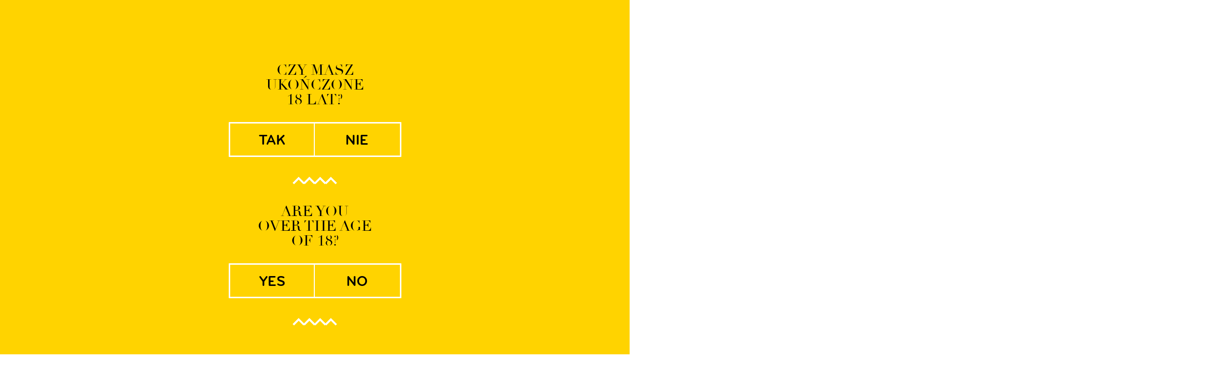

--- FILE ---
content_type: text/html; charset=UTF-8
request_url: https://100mostow.pl/en/2015/01/29/wrclw-builds-bridges/10801891_910311322325870_5389563197541411144_n/
body_size: 14778
content:
<html lang="en-US">
<head>
    <meta charset="UTF-8">
    <meta http-equiv="X-UA-Compatible" content="IE=edge,chrome=1">
    <meta name="viewport" content="width=480">
    <link rel="icon" type="image/png" href="https://100mostow.pl/wp-content/uploads/2025/01/cropped-logo-favicon.png"/>
    <link type="text/plain" rel="author" href="http://100mostow.pl/humans.txt" />
    <title>10801891_910311322325870_5389563197541411144_n - 100 Bridges Brewery</title>
    <link type="text/css" rel="stylesheet" href="https://100mostow.pl/en/wp-content/themes/100mostow/map.css">

    
	  <meta name='robots' content='index, follow, max-image-preview:large, max-snippet:-1, max-video-preview:-1' />

<!-- Google Tag Manager for WordPress by gtm4wp.com -->
<script data-cfasync="false" data-pagespeed-no-defer>
	var gtm4wp_datalayer_name = "dataLayer";
	var dataLayer = dataLayer || [];
</script>
<!-- End Google Tag Manager for WordPress by gtm4wp.com -->
	<!-- This site is optimized with the Yoast SEO plugin v26.8 - https://yoast.com/product/yoast-seo-wordpress/ -->
	<link rel="canonical" href="https://100mostow.pl/en/2015/01/29/wrclw-builds-bridges/10801891_910311322325870_5389563197541411144_n/" />
	<meta property="og:locale" content="en_US" />
	<meta property="og:type" content="article" />
	<meta property="og:title" content="10801891_910311322325870_5389563197541411144_n - 100 Bridges Brewery" />
	<meta property="og:url" content="https://100mostow.pl/en/2015/01/29/wrclw-builds-bridges/10801891_910311322325870_5389563197541411144_n/" />
	<meta property="og:site_name" content="100 Bridges Brewery" />
	<meta property="og:image" content="https://100mostow.pl/en/2015/01/29/wrclw-builds-bridges/10801891_910311322325870_5389563197541411144_n" />
	<meta property="og:image:width" content="960" />
	<meta property="og:image:height" content="638" />
	<meta property="og:image:type" content="image/jpeg" />
	<script type="application/ld+json" class="yoast-schema-graph">{"@context":"https://schema.org","@graph":[{"@type":"WebPage","@id":"https://100mostow.pl/en/2015/01/29/wrclw-builds-bridges/10801891_910311322325870_5389563197541411144_n/","url":"https://100mostow.pl/en/2015/01/29/wrclw-builds-bridges/10801891_910311322325870_5389563197541411144_n/","name":"10801891_910311322325870_5389563197541411144_n - 100 Bridges Brewery","isPartOf":{"@id":"http://100mostow.pl/en/#website"},"primaryImageOfPage":{"@id":"https://100mostow.pl/en/2015/01/29/wrclw-builds-bridges/10801891_910311322325870_5389563197541411144_n/#primaryimage"},"image":{"@id":"https://100mostow.pl/en/2015/01/29/wrclw-builds-bridges/10801891_910311322325870_5389563197541411144_n/#primaryimage"},"thumbnailUrl":"https://100mostow.pl/en/wp-content/uploads/sites/2/2015/02/10801891_910311322325870_5389563197541411144_n.jpg","datePublished":"2015-02-02T10:53:56+00:00","breadcrumb":{"@id":"https://100mostow.pl/en/2015/01/29/wrclw-builds-bridges/10801891_910311322325870_5389563197541411144_n/#breadcrumb"},"inLanguage":"en-US","potentialAction":[{"@type":"ReadAction","target":["https://100mostow.pl/en/2015/01/29/wrclw-builds-bridges/10801891_910311322325870_5389563197541411144_n/"]}]},{"@type":"ImageObject","inLanguage":"en-US","@id":"https://100mostow.pl/en/2015/01/29/wrclw-builds-bridges/10801891_910311322325870_5389563197541411144_n/#primaryimage","url":"https://100mostow.pl/en/wp-content/uploads/sites/2/2015/02/10801891_910311322325870_5389563197541411144_n.jpg","contentUrl":"https://100mostow.pl/en/wp-content/uploads/sites/2/2015/02/10801891_910311322325870_5389563197541411144_n.jpg","width":960,"height":638},{"@type":"BreadcrumbList","@id":"https://100mostow.pl/en/2015/01/29/wrclw-builds-bridges/10801891_910311322325870_5389563197541411144_n/#breadcrumb","itemListElement":[{"@type":"ListItem","position":1,"name":"WRCLW builds bridges","item":"https://100mostow.pl/en/2015/01/29/wrclw-builds-bridges/"},{"@type":"ListItem","position":2,"name":"10801891_910311322325870_5389563197541411144_n"}]},{"@type":"WebSite","@id":"http://100mostow.pl/en/#website","url":"http://100mostow.pl/en/","name":"100 Bridges Brewery","description":"Kolejna witryna sieci „Nowy Browar we Wrocławiu”","potentialAction":[{"@type":"SearchAction","target":{"@type":"EntryPoint","urlTemplate":"http://100mostow.pl/en/?s={search_term_string}"},"query-input":{"@type":"PropertyValueSpecification","valueRequired":true,"valueName":"search_term_string"}}],"inLanguage":"en-US"}]}</script>
	<!-- / Yoast SEO plugin. -->


<script type='application/javascript'  id='pys-version-script'>console.log('PixelYourSite Free version 11.1.5.2');</script>
<link rel='dns-prefetch' href='//www.googletagmanager.com' />
<link rel="alternate" type="application/rss+xml" title="100 Bridges Brewery &raquo; 10801891_910311322325870_5389563197541411144_n Comments Feed" href="https://100mostow.pl/en/2015/01/29/wrclw-builds-bridges/10801891_910311322325870_5389563197541411144_n/feed/" />
<link rel="alternate" title="oEmbed (JSON)" type="application/json+oembed" href="https://100mostow.pl/en/wp-json/oembed/1.0/embed?url=https%3A%2F%2F100mostow.pl%2Fen%2F2015%2F01%2F29%2Fwrclw-builds-bridges%2F10801891_910311322325870_5389563197541411144_n%2F" />
<link rel="alternate" title="oEmbed (XML)" type="text/xml+oembed" href="https://100mostow.pl/en/wp-json/oembed/1.0/embed?url=https%3A%2F%2F100mostow.pl%2Fen%2F2015%2F01%2F29%2Fwrclw-builds-bridges%2F10801891_910311322325870_5389563197541411144_n%2F&#038;format=xml" />
<style id='wp-img-auto-sizes-contain-inline-css' type='text/css'>
img:is([sizes=auto i],[sizes^="auto," i]){contain-intrinsic-size:3000px 1500px}
/*# sourceURL=wp-img-auto-sizes-contain-inline-css */
</style>
<style id='wp-emoji-styles-inline-css' type='text/css'>

	img.wp-smiley, img.emoji {
		display: inline !important;
		border: none !important;
		box-shadow: none !important;
		height: 1em !important;
		width: 1em !important;
		margin: 0 0.07em !important;
		vertical-align: -0.1em !important;
		background: none !important;
		padding: 0 !important;
	}
/*# sourceURL=wp-emoji-styles-inline-css */
</style>
<link rel='stylesheet' id='wp-block-library-css' href='https://100mostow.pl/en/wp-content/plugins/gutenberg/build/block-library/style.css?ver=1.1' type='text/css' media='all' />
<link rel='stylesheet' id='wc-blocks-style-css' href='https://100mostow.pl/en/wp-content/plugins/woocommerce/assets/client/blocks/wc-blocks.css?ver=1.1' type='text/css' media='all' />
<style id='global-styles-inline-css' type='text/css'>
:root{--wp--preset--aspect-ratio--square: 1;--wp--preset--aspect-ratio--4-3: 4/3;--wp--preset--aspect-ratio--3-4: 3/4;--wp--preset--aspect-ratio--3-2: 3/2;--wp--preset--aspect-ratio--2-3: 2/3;--wp--preset--aspect-ratio--16-9: 16/9;--wp--preset--aspect-ratio--9-16: 9/16;--wp--preset--color--black: #000000;--wp--preset--color--cyan-bluish-gray: #abb8c3;--wp--preset--color--white: #ffffff;--wp--preset--color--pale-pink: #f78da7;--wp--preset--color--vivid-red: #cf2e2e;--wp--preset--color--luminous-vivid-orange: #ff6900;--wp--preset--color--luminous-vivid-amber: #fcb900;--wp--preset--color--light-green-cyan: #7bdcb5;--wp--preset--color--vivid-green-cyan: #00d084;--wp--preset--color--pale-cyan-blue: #8ed1fc;--wp--preset--color--vivid-cyan-blue: #0693e3;--wp--preset--color--vivid-purple: #9b51e0;--wp--preset--gradient--vivid-cyan-blue-to-vivid-purple: linear-gradient(135deg,rgba(6,147,227,1) 0%,rgb(155,81,224) 100%);--wp--preset--gradient--light-green-cyan-to-vivid-green-cyan: linear-gradient(135deg,rgb(122,220,180) 0%,rgb(0,208,130) 100%);--wp--preset--gradient--luminous-vivid-amber-to-luminous-vivid-orange: linear-gradient(135deg,rgba(252,185,0,1) 0%,rgba(255,105,0,1) 100%);--wp--preset--gradient--luminous-vivid-orange-to-vivid-red: linear-gradient(135deg,rgba(255,105,0,1) 0%,rgb(207,46,46) 100%);--wp--preset--gradient--very-light-gray-to-cyan-bluish-gray: linear-gradient(135deg,rgb(238,238,238) 0%,rgb(169,184,195) 100%);--wp--preset--gradient--cool-to-warm-spectrum: linear-gradient(135deg,rgb(74,234,220) 0%,rgb(151,120,209) 20%,rgb(207,42,186) 40%,rgb(238,44,130) 60%,rgb(251,105,98) 80%,rgb(254,248,76) 100%);--wp--preset--gradient--blush-light-purple: linear-gradient(135deg,rgb(255,206,236) 0%,rgb(152,150,240) 100%);--wp--preset--gradient--blush-bordeaux: linear-gradient(135deg,rgb(254,205,165) 0%,rgb(254,45,45) 50%,rgb(107,0,62) 100%);--wp--preset--gradient--luminous-dusk: linear-gradient(135deg,rgb(255,203,112) 0%,rgb(199,81,192) 50%,rgb(65,88,208) 100%);--wp--preset--gradient--pale-ocean: linear-gradient(135deg,rgb(255,245,203) 0%,rgb(182,227,212) 50%,rgb(51,167,181) 100%);--wp--preset--gradient--electric-grass: linear-gradient(135deg,rgb(202,248,128) 0%,rgb(113,206,126) 100%);--wp--preset--gradient--midnight: linear-gradient(135deg,rgb(2,3,129) 0%,rgb(40,116,252) 100%);--wp--preset--font-size--small: 13px;--wp--preset--font-size--medium: 20px;--wp--preset--font-size--large: 36px;--wp--preset--font-size--x-large: 42px;--wp--preset--spacing--20: 0.44rem;--wp--preset--spacing--30: 0.67rem;--wp--preset--spacing--40: 1rem;--wp--preset--spacing--50: 1.5rem;--wp--preset--spacing--60: 2.25rem;--wp--preset--spacing--70: 3.38rem;--wp--preset--spacing--80: 5.06rem;--wp--preset--shadow--natural: 6px 6px 9px rgba(0, 0, 0, 0.2);--wp--preset--shadow--deep: 12px 12px 50px rgba(0, 0, 0, 0.4);--wp--preset--shadow--sharp: 6px 6px 0px rgba(0, 0, 0, 0.2);--wp--preset--shadow--outlined: 6px 6px 0px -3px rgba(255, 255, 255, 1), 6px 6px rgba(0, 0, 0, 1);--wp--preset--shadow--crisp: 6px 6px 0px rgba(0, 0, 0, 1);}:where(.is-layout-flex){gap: 0.5em;}:where(.is-layout-grid){gap: 0.5em;}body .is-layout-flex{display: flex;}.is-layout-flex{flex-wrap: wrap;align-items: center;}.is-layout-flex > :is(*, div){margin: 0;}body .is-layout-grid{display: grid;}.is-layout-grid > :is(*, div){margin: 0;}:where(.wp-block-columns.is-layout-flex){gap: 2em;}:where(.wp-block-columns.is-layout-grid){gap: 2em;}:where(.wp-block-post-template.is-layout-flex){gap: 1.25em;}:where(.wp-block-post-template.is-layout-grid){gap: 1.25em;}.has-black-color{color: var(--wp--preset--color--black) !important;}.has-cyan-bluish-gray-color{color: var(--wp--preset--color--cyan-bluish-gray) !important;}.has-white-color{color: var(--wp--preset--color--white) !important;}.has-pale-pink-color{color: var(--wp--preset--color--pale-pink) !important;}.has-vivid-red-color{color: var(--wp--preset--color--vivid-red) !important;}.has-luminous-vivid-orange-color{color: var(--wp--preset--color--luminous-vivid-orange) !important;}.has-luminous-vivid-amber-color{color: var(--wp--preset--color--luminous-vivid-amber) !important;}.has-light-green-cyan-color{color: var(--wp--preset--color--light-green-cyan) !important;}.has-vivid-green-cyan-color{color: var(--wp--preset--color--vivid-green-cyan) !important;}.has-pale-cyan-blue-color{color: var(--wp--preset--color--pale-cyan-blue) !important;}.has-vivid-cyan-blue-color{color: var(--wp--preset--color--vivid-cyan-blue) !important;}.has-vivid-purple-color{color: var(--wp--preset--color--vivid-purple) !important;}.has-black-background-color{background-color: var(--wp--preset--color--black) !important;}.has-cyan-bluish-gray-background-color{background-color: var(--wp--preset--color--cyan-bluish-gray) !important;}.has-white-background-color{background-color: var(--wp--preset--color--white) !important;}.has-pale-pink-background-color{background-color: var(--wp--preset--color--pale-pink) !important;}.has-vivid-red-background-color{background-color: var(--wp--preset--color--vivid-red) !important;}.has-luminous-vivid-orange-background-color{background-color: var(--wp--preset--color--luminous-vivid-orange) !important;}.has-luminous-vivid-amber-background-color{background-color: var(--wp--preset--color--luminous-vivid-amber) !important;}.has-light-green-cyan-background-color{background-color: var(--wp--preset--color--light-green-cyan) !important;}.has-vivid-green-cyan-background-color{background-color: var(--wp--preset--color--vivid-green-cyan) !important;}.has-pale-cyan-blue-background-color{background-color: var(--wp--preset--color--pale-cyan-blue) !important;}.has-vivid-cyan-blue-background-color{background-color: var(--wp--preset--color--vivid-cyan-blue) !important;}.has-vivid-purple-background-color{background-color: var(--wp--preset--color--vivid-purple) !important;}.has-black-border-color{border-color: var(--wp--preset--color--black) !important;}.has-cyan-bluish-gray-border-color{border-color: var(--wp--preset--color--cyan-bluish-gray) !important;}.has-white-border-color{border-color: var(--wp--preset--color--white) !important;}.has-pale-pink-border-color{border-color: var(--wp--preset--color--pale-pink) !important;}.has-vivid-red-border-color{border-color: var(--wp--preset--color--vivid-red) !important;}.has-luminous-vivid-orange-border-color{border-color: var(--wp--preset--color--luminous-vivid-orange) !important;}.has-luminous-vivid-amber-border-color{border-color: var(--wp--preset--color--luminous-vivid-amber) !important;}.has-light-green-cyan-border-color{border-color: var(--wp--preset--color--light-green-cyan) !important;}.has-vivid-green-cyan-border-color{border-color: var(--wp--preset--color--vivid-green-cyan) !important;}.has-pale-cyan-blue-border-color{border-color: var(--wp--preset--color--pale-cyan-blue) !important;}.has-vivid-cyan-blue-border-color{border-color: var(--wp--preset--color--vivid-cyan-blue) !important;}.has-vivid-purple-border-color{border-color: var(--wp--preset--color--vivid-purple) !important;}.has-vivid-cyan-blue-to-vivid-purple-gradient-background{background: var(--wp--preset--gradient--vivid-cyan-blue-to-vivid-purple) !important;}.has-light-green-cyan-to-vivid-green-cyan-gradient-background{background: var(--wp--preset--gradient--light-green-cyan-to-vivid-green-cyan) !important;}.has-luminous-vivid-amber-to-luminous-vivid-orange-gradient-background{background: var(--wp--preset--gradient--luminous-vivid-amber-to-luminous-vivid-orange) !important;}.has-luminous-vivid-orange-to-vivid-red-gradient-background{background: var(--wp--preset--gradient--luminous-vivid-orange-to-vivid-red) !important;}.has-very-light-gray-to-cyan-bluish-gray-gradient-background{background: var(--wp--preset--gradient--very-light-gray-to-cyan-bluish-gray) !important;}.has-cool-to-warm-spectrum-gradient-background{background: var(--wp--preset--gradient--cool-to-warm-spectrum) !important;}.has-blush-light-purple-gradient-background{background: var(--wp--preset--gradient--blush-light-purple) !important;}.has-blush-bordeaux-gradient-background{background: var(--wp--preset--gradient--blush-bordeaux) !important;}.has-luminous-dusk-gradient-background{background: var(--wp--preset--gradient--luminous-dusk) !important;}.has-pale-ocean-gradient-background{background: var(--wp--preset--gradient--pale-ocean) !important;}.has-electric-grass-gradient-background{background: var(--wp--preset--gradient--electric-grass) !important;}.has-midnight-gradient-background{background: var(--wp--preset--gradient--midnight) !important;}.has-small-font-size{font-size: var(--wp--preset--font-size--small) !important;}.has-medium-font-size{font-size: var(--wp--preset--font-size--medium) !important;}.has-large-font-size{font-size: var(--wp--preset--font-size--large) !important;}.has-x-large-font-size{font-size: var(--wp--preset--font-size--x-large) !important;}
/*# sourceURL=global-styles-inline-css */
</style>

<style id='classic-theme-styles-inline-css' type='text/css'>
/*! This file is auto-generated */
.wp-block-button__link{color:#fff;background-color:#32373c;border-radius:9999px;box-shadow:none;text-decoration:none;padding:calc(.667em + 2px) calc(1.333em + 2px);font-size:1.125em}.wp-block-file__button{background:#32373c;color:#fff;text-decoration:none}
/*# sourceURL=/wp-includes/css/classic-themes.min.css */
</style>
<link rel='stylesheet' id='contact-form-7-css' href='https://100mostow.pl/en/wp-content/plugins/contact-form-7/includes/css/styles.css?ver=1.1' type='text/css' media='all' />
<style id='woocommerce-inline-inline-css' type='text/css'>
.woocommerce form .form-row .required { visibility: visible; }
/*# sourceURL=woocommerce-inline-inline-css */
</style>
<link rel='stylesheet' id='tribe-events-v2-single-skeleton-css' href='https://100mostow.pl/en/wp-content/plugins/the-events-calendar/build/css/tribe-events-single-skeleton.css?ver=1.1' type='text/css' media='all' />
<link rel='stylesheet' id='tribe-events-v2-single-skeleton-full-css' href='https://100mostow.pl/en/wp-content/plugins/the-events-calendar/build/css/tribe-events-single-full.css?ver=1.1' type='text/css' media='all' />
<link rel='stylesheet' id='tec-events-elementor-widgets-base-styles-css' href='https://100mostow.pl/en/wp-content/plugins/the-events-calendar/build/css/integrations/plugins/elementor/widgets/widget-base.css?ver=1.1' type='text/css' media='all' />
<link rel='stylesheet' id='wp-lightbox-2.min.css-css' href='https://100mostow.pl/en/wp-content/plugins/wp-lightbox-2/styles/lightbox.min.css?ver=1.1' type='text/css' media='all' />
<link rel='stylesheet' id='style-css' href='https://100mostow.pl/en/wp-content/themes/100mostow/style.css?ver=1.1' type='text/css' media='all' />
<link rel='stylesheet' id='woocommerce-css' href='https://100mostow.pl/en/wp-content/themes/100mostow/woocommerce/woocommerce.css?ver=1.1' type='text/css' media='all' />
<link rel='stylesheet' id='style-sass-css' href='https://100mostow.pl/en/wp-content/themes/100mostow/sass/style.css?ver=1.1' type='text/css' media='all' />
<script type="text/javascript" src="https://100mostow.pl/en/wp-content/plugins/gutenberg/build/hooks/index.min.js?ver=84e753e2b66eb7028d38" id="wp-hooks-js"></script>
<script type="text/javascript" src="https://100mostow.pl/en/wp-content/plugins/gutenberg/build/i18n/index.min.js?ver=bd5a2533e717a1043151" id="wp-i18n-js"></script>
<script type="text/javascript" id="wp-i18n-js-after">
/* <![CDATA[ */
wp.i18n.setLocaleData( { 'text direction\u0004ltr': [ 'ltr' ] } );
//# sourceURL=wp-i18n-js-after
/* ]]> */
</script>
<script type="text/javascript" src="https://100mostow.pl/en/wp-includes/js/jquery/jquery.min.js?ver=3.7.1" id="jquery-core-js"></script>
<script type="text/javascript" src="https://100mostow.pl/en/wp-includes/js/jquery/jquery-migrate.min.js?ver=3.4.1" id="jquery-migrate-js"></script>
<script type="text/javascript" src="https://100mostow.pl/en/wp-content/plugins/woocommerce/assets/js/jquery-blockui/jquery.blockUI.min.js?ver=2.7.0-wc.10.4.3" id="wc-jquery-blockui-js" defer="defer" data-wp-strategy="defer"></script>
<script type="text/javascript" id="wc-add-to-cart-js-extra">
/* <![CDATA[ */
var wc_add_to_cart_params = {"ajax_url":"/en/wp-admin/admin-ajax.php","wc_ajax_url":"/en/?wc-ajax=%%endpoint%%","i18n_view_cart":"View cart","cart_url":"https://100mostow.pl/en","is_cart":"","cart_redirect_after_add":"no"};
//# sourceURL=wc-add-to-cart-js-extra
/* ]]> */
</script>
<script type="text/javascript" src="https://100mostow.pl/en/wp-content/plugins/woocommerce/assets/js/frontend/add-to-cart.min.js?ver=10.4.3" id="wc-add-to-cart-js" defer="defer" data-wp-strategy="defer"></script>
<script type="text/javascript" src="https://100mostow.pl/en/wp-content/plugins/woocommerce/assets/js/js-cookie/js.cookie.min.js?ver=2.1.4-wc.10.4.3" id="wc-js-cookie-js" defer="defer" data-wp-strategy="defer"></script>
<script type="text/javascript" id="woocommerce-js-extra">
/* <![CDATA[ */
var woocommerce_params = {"ajax_url":"/en/wp-admin/admin-ajax.php","wc_ajax_url":"/en/?wc-ajax=%%endpoint%%","i18n_password_show":"Show password","i18n_password_hide":"Hide password"};
//# sourceURL=woocommerce-js-extra
/* ]]> */
</script>
<script type="text/javascript" src="https://100mostow.pl/en/wp-content/plugins/woocommerce/assets/js/frontend/woocommerce.min.js?ver=10.4.3" id="woocommerce-js" defer="defer" data-wp-strategy="defer"></script>
<script type="text/javascript" src="https://100mostow.pl/en/wp-content/themes/100mostow/js/main.js?ver=6.9" id="main-js"></script>
<script type="text/javascript" src="https://100mostow.pl/en/wp-content/plugins/pixelyoursite/dist/scripts/jquery.bind-first-0.2.3.min.js?ver=0.2.3" id="jquery-bind-first-js"></script>
<script type="text/javascript" src="https://100mostow.pl/en/wp-content/plugins/pixelyoursite/dist/scripts/js.cookie-2.1.3.min.js?ver=2.1.3" id="js-cookie-pys-js"></script>
<script type="text/javascript" src="https://100mostow.pl/en/wp-content/plugins/pixelyoursite/dist/scripts/tld.min.js?ver=2.3.1" id="js-tld-js"></script>
<script type="text/javascript" id="pys-js-extra">
/* <![CDATA[ */
var pysOptions = {"staticEvents":[],"dynamicEvents":[],"triggerEvents":[],"triggerEventTypes":[],"debug":"","siteUrl":"https://100mostow.pl/en","ajaxUrl":"https://100mostow.pl/en/wp-admin/admin-ajax.php","ajax_event":"28cd149345","enable_remove_download_url_param":"1","cookie_duration":"7","last_visit_duration":"60","enable_success_send_form":"","ajaxForServerEvent":"1","ajaxForServerStaticEvent":"1","useSendBeacon":"1","send_external_id":"1","external_id_expire":"180","track_cookie_for_subdomains":"1","google_consent_mode":"1","gdpr":{"ajax_enabled":false,"all_disabled_by_api":false,"facebook_disabled_by_api":false,"analytics_disabled_by_api":false,"google_ads_disabled_by_api":false,"pinterest_disabled_by_api":false,"bing_disabled_by_api":false,"reddit_disabled_by_api":false,"externalID_disabled_by_api":false,"facebook_prior_consent_enabled":true,"analytics_prior_consent_enabled":true,"google_ads_prior_consent_enabled":null,"pinterest_prior_consent_enabled":true,"bing_prior_consent_enabled":true,"cookiebot_integration_enabled":false,"cookiebot_facebook_consent_category":"marketing","cookiebot_analytics_consent_category":"statistics","cookiebot_tiktok_consent_category":"marketing","cookiebot_google_ads_consent_category":"marketing","cookiebot_pinterest_consent_category":"marketing","cookiebot_bing_consent_category":"marketing","consent_magic_integration_enabled":false,"real_cookie_banner_integration_enabled":false,"cookie_notice_integration_enabled":false,"cookie_law_info_integration_enabled":false,"analytics_storage":{"enabled":true,"value":"granted","filter":false},"ad_storage":{"enabled":true,"value":"granted","filter":false},"ad_user_data":{"enabled":true,"value":"granted","filter":false},"ad_personalization":{"enabled":true,"value":"granted","filter":false}},"cookie":{"disabled_all_cookie":false,"disabled_start_session_cookie":false,"disabled_advanced_form_data_cookie":false,"disabled_landing_page_cookie":false,"disabled_first_visit_cookie":false,"disabled_trafficsource_cookie":false,"disabled_utmTerms_cookie":false,"disabled_utmId_cookie":false},"tracking_analytics":{"TrafficSource":"direct","TrafficLanding":"undefined","TrafficUtms":[],"TrafficUtmsId":[]},"GATags":{"ga_datalayer_type":"default","ga_datalayer_name":"dataLayerPYS"},"woo":{"enabled":true,"enabled_save_data_to_orders":true,"addToCartOnButtonEnabled":true,"addToCartOnButtonValueEnabled":true,"addToCartOnButtonValueOption":"price","singleProductId":null,"removeFromCartSelector":"form.woocommerce-cart-form .remove","addToCartCatchMethod":"add_cart_hook","is_order_received_page":false,"containOrderId":false},"edd":{"enabled":false},"cache_bypass":"1769909173"};
//# sourceURL=pys-js-extra
/* ]]> */
</script>
<script type="text/javascript" src="https://100mostow.pl/en/wp-content/plugins/pixelyoursite/dist/scripts/public.js?ver=11.1.5.2" id="pys-js"></script>
<link rel="https://api.w.org/" href="https://100mostow.pl/en/wp-json/" /><link rel="alternate" title="JSON" type="application/json" href="https://100mostow.pl/en/wp-json/wp/v2/media/915" /><link rel="EditURI" type="application/rsd+xml" title="RSD" href="https://100mostow.pl/en/xmlrpc.php?rsd" />
<meta name="generator" content="WordPress 6.9" />
<meta name="generator" content="WooCommerce 10.4.3" />
<link rel='shortlink' href='https://100mostow.pl/en/?p=915' />
<meta name="generator" content="Site Kit by Google 1.144.0" /><link rel="alternate" href="https://100mostow.pl/en/2015/01/29/wrclw-builds-bridges/10801891_910311322325870_5389563197541411144_n/" hreflang="x-default" />
<meta name="tec-api-version" content="v1"><meta name="tec-api-origin" content="https://100mostow.pl/en"><link rel="alternate" href="https://100mostow.pl/en/wp-json/tribe/events/v1/" />
<!-- Google Tag Manager for WordPress by gtm4wp.com -->
<!-- GTM Container placement set to footer -->
<script data-cfasync="false" data-pagespeed-no-defer type="text/javascript">
</script>
<!-- End Google Tag Manager for WordPress by gtm4wp.com -->	<script type="text/javascript" >
		function wpmautic_send(){
			if ('undefined' === typeof mt) {
				if (console !== undefined) {
					console.warn('WPMautic: mt not defined. Did you load mtc.js ?');
				}
				return false;
			}
			// Add the mt('send', 'pageview') script with optional tracking attributes.
			mt('send', 'pageview');
		}

		</script>
		<noscript><style>.woocommerce-product-gallery{ opacity: 1 !important; }</style></noscript>
	<meta name="generator" content="Elementor 3.28.3; features: e_font_icon_svg, additional_custom_breakpoints, e_local_google_fonts, e_element_cache; settings: css_print_method-external, google_font-enabled, font_display-auto">
<!-- All in one Favicon 4.8 -->			<style>
				.e-con.e-parent:nth-of-type(n+4):not(.e-lazyloaded):not(.e-no-lazyload),
				.e-con.e-parent:nth-of-type(n+4):not(.e-lazyloaded):not(.e-no-lazyload) * {
					background-image: none !important;
				}
				@media screen and (max-height: 1024px) {
					.e-con.e-parent:nth-of-type(n+3):not(.e-lazyloaded):not(.e-no-lazyload),
					.e-con.e-parent:nth-of-type(n+3):not(.e-lazyloaded):not(.e-no-lazyload) * {
						background-image: none !important;
					}
				}
				@media screen and (max-height: 640px) {
					.e-con.e-parent:nth-of-type(n+2):not(.e-lazyloaded):not(.e-no-lazyload),
					.e-con.e-parent:nth-of-type(n+2):not(.e-lazyloaded):not(.e-no-lazyload) * {
						background-image: none !important;
					}
				}
			</style>
			<script type='application/javascript' id='pys-config-warning-script'>console.warn('PixelYourSite: no pixel configured.');</script>
    <script>
      var script = '<script type="text/javascript" src="https://100mostow.pl/en/wp-content/themes/100mostow/js/src/markerclusterer';
      if (document.location.search.indexOf('compiled') !== -1) {
        script += '_compiled';
      }
      script += '.js"><' + '/script>';
      document.write(script);
    </script>
    <script type="text/javascript">
        jQuery(document).ready(function($) {
            $('nav.main .menu-item-has-children > a').on('click', function(e) {
				var href = $(e.currentTarget).attr('href');
				if ( !href || href != '#' ) {
					return;
				}
				
                e.preventDefault();
                var oh = 0;
                var nh = 0;

                var $t = $('.sub-menu.expanded');

                //already expanded element was clicked - hide it, bye
                if ($(this).hasClass('selected')) {
                    $('nav.main .menu-item-has-children a').removeClass('selected');
                    $t.removeClass('expanded');
                    $t.hide();
                    slideUp($t.height());
                    return;
                }

                //if there was already clicked element - get height and hide it
                if ($t.length) {
                    oh = $t.height();
                    $('nav.main .menu-item-has-children a').removeClass('selected');
                    $t.removeClass('expanded');
                    $t.hide();
                }


                //show new element
                $(this).addClass('selected');
                var $s = $(this).parent().find('.sub-menu');
                $s.show();
                $s.addClass('expanded');
                nh = $s.height();

                //check if and how we need to change height
                if (oh > nh) {
                    slideUp((oh-nh));
                } else {
                    slideDown(nh-oh);
                }
            });

            $('#mobile-menu').on('click', function(e) {
                e.preventDefault();

                if ($(this).hasClass('expanded')) {
                    slideUp($('nav.main > ul').height());
                    $('nav.main > ul').hide();
                    $(this).removeClass('expanded');
                } else {
                    $('nav.main > ul').show();
                    slideDown($('nav.main > ul').height());
                    $(this).addClass('expanded');
                }
            });

            //$('nav.main .menu-item-has-children.current-menu-ancestor > a').click();

            function slideDown(height) {
                height = '+='+(height+15)+'px';
                $('.bg, aside.symbols').animate({
                    top: height
                }, { duration: 200, queue: true });
                $('header.main').animate({
                    height: height
                }, { duration: 200, queue: true });
            }

            function slideUp(height) {
                height = '-='+(height+15)+'px';
                $('.bg, aside.symbols').animate({
                    top: height
                }, { duration: 200, queue: true });
                $('header.main').animate({
                    height: height
                }, { duration: 200, queue: true });
            }
        });
    </script>
    <script>
      (function(i,s,o,g,r,a,m){i['GoogleAnalyticsObject']=r;i[r]=i[r]||function(){
      (i[r].q=i[r].q||[]).push(arguments)},i[r].l=1*new Date();a=s.createElement(o),
      m=s.getElementsByTagName(o)[0];a.async=1;a.src=g;m.parentNode.insertBefore(a,m)
      })(window,document,'script','//www.google-analytics.com/analytics.js','ga');

      ga('create', 'UA-50713905-1', '100mostow.pl');
      ga('send', 'pageview');

    </script>


<script
    src="https://code.jquery.com/jquery-3.4.1.min.js"
    integrity="sha256-CSXorXvZcTkaix6Yvo6HppcZGetbYMGWSFlBw8HfCJo="
    crossorigin="anonymous"></script>
<script type="text/javascript" src="https://evenea.pl/js/iframe/new/iframeResizer2.js"></script>

<style>
	 .product-categories .cat-item-9 {display:none !important;}
</style>

</head>
<body class="attachment wp-singular attachment-template-default single single-attachment postid-915 attachmentid-915 attachment-jpeg wp-theme-100mostow theme-100mostow woocommerce-no-js tribe-no-js elementor-default elementor-kit-7160">
    <div class="bg"></div>

    <div class="wrapper">
        <header class="main">
            <section id="small-cart">
                
<style>
    @media (min-width:981px) {
        .wrapper header.main {height:130px;}
        .wrapper header #small-cart {height:50px;}
        div.bg {top:140px;}
    }
</style>

<a href="" style="vertical-align: middle; margin-right:20px;">
    <img width="96" src="https://100mostow.pl/en/wp-content/themes/100mostow/images/flags/flag-of-europe-outline-en.jpg" alt="Co-financed by the European Union" />
</a> 

  	<a class="user-login" href="https://100mostow.pl/en/2015/01/29/wrclw-builds-bridges/10801891_910311322325870_5389563197541411144_n/" title="Logowanie | Rejestracja">Logowanie | Rejestracja</a>
 
            </section>
           <h1 class="logo"><a href="https://100mostow.pl/en"><img src="https://100mostow.pl/en/wp-content/themes/100mostow/images/logo-original-size.png" alt=""></a></h1>
            <nav class="main">
                <a href="#" class="slim-menu" id="mobile-menu"><img src="https://100mostow.pl/en/wp-content/themes/100mostow/images/mobile-menu.png" alt=""></a>
<ul id="menu-main-menu" class=""><li id="menu-item-339" class="menu-item menu-item-type-custom menu-item-object-custom menu-item-has-children menu-item-339"><a href="#">About us</a>
<ul class="sub-menu">
	<li id="menu-item-446" class="menu-item menu-item-type-post_type menu-item-object-page menu-item-446"><a href="https://100mostow.pl/en/manifest/">Manifesto</a></li>
	<li id="menu-item-442" class="menu-item menu-item-type-post_type menu-item-object-page menu-item-442"><a href="https://100mostow.pl/en/historia/">History</a></li>
	<li id="menu-item-1428" class="menu-item menu-item-type-post_type menu-item-object-page menu-item-1428"><a href="https://100mostow.pl/en/tradition-2/">Tradition</a></li>
	<li id="menu-item-1429" class="menu-item menu-item-type-post_type menu-item-object-page menu-item-1429"><a href="https://100mostow.pl/en/revolution/">Revolution</a></li>
	<li id="menu-item-444" class="menu-item menu-item-type-post_type menu-item-object-page menu-item-444"><a href="https://100mostow.pl/en/wroclaw/">Wrocław</a></li>
	<li id="menu-item-441" class="menu-item menu-item-type-post_type menu-item-object-page menu-item-441"><a href="https://100mostow.pl/en/media/">For media</a></li>
</ul>
</li>
<li id="menu-item-341" class="menu-item menu-item-type-custom menu-item-object-custom menu-item-has-children menu-item-341"><a href="#">Brewery</a>
<ul class="sub-menu">
	<li id="menu-item-445" class="menu-item menu-item-type-post_type menu-item-object-page menu-item-445"><a href="https://100mostow.pl/en/facts-about-the-brewery/">Facts about Brewery</a></li>
	<li id="menu-item-342" class="menu-item menu-item-type-post_type menu-item-object-page menu-item-342"><a href="https://100mostow.pl/en/craft-beer/">Craft beer</a></li>
	<li id="menu-item-1128" class="menu-item menu-item-type-post_type menu-item-object-page menu-item-1128"><a href="https://100mostow.pl/en/?page_id=1111">Find our beer</a></li>
	<li id="menu-item-4935" class="menu-item menu-item-type-post_type menu-item-object-page menu-item-4935"><a href="https://100mostow.pl/en/can/">CAN 2.0</a></li>
	<li id="menu-item-2044" class="menu-item menu-item-type-post_type menu-item-object-page menu-item-2044"><a href="https://100mostow.pl/en/the-wrclw-brand/">WRCLW brand</a></li>
	<li id="menu-item-5024" class="menu-item menu-item-type-post_type menu-item-object-page menu-item-5024"><a href="https://100mostow.pl/en/the-salamander-brand/">SALAMANDER brand</a></li>
	<li id="menu-item-2204" class="menu-item menu-item-type-post_type menu-item-object-page menu-item-2204"><a href="https://100mostow.pl/en/archive-events/">Archive events</a></li>
</ul>
</li>
<li id="menu-item-340" class="menu-item menu-item-type-custom menu-item-object-custom menu-item-has-children menu-item-340"><a href="#">Beer</a>
<ul class="sub-menu">
	<li id="menu-item-3386" class="menu-item menu-item-type-post_type menu-item-object-page menu-item-3386"><a href="https://100mostow.pl/en/wrclw/">WRCLW</a></li>
	<li id="menu-item-867" class="menu-item menu-item-type-post_type menu-item-object-page menu-item-867"><a href="https://100mostow.pl/en/salamander/">SALAMANDER</a></li>
	<li id="menu-item-6049" class="menu-item menu-item-type-post_type menu-item-object-page menu-item-6049"><a href="https://100mostow.pl/en/seasonal-beers/">SEASONAL BEERS</a></li>
	<li id="menu-item-1037" class="menu-item menu-item-type-post_type menu-item-object-page menu-item-1037"><a href="https://100mostow.pl/en/art/">ART</a></li>
	<li id="menu-item-6251" class="menu-item menu-item-type-post_type menu-item-object-page menu-item-6251"><a href="https://100mostow.pl/en/specials/">SPECIALS</a></li>
	<li id="menu-item-4401" class="menu-item menu-item-type-post_type menu-item-object-page menu-item-4401"><a href="https://100mostow.pl/en/wild/">WILD</a></li>
	<li id="menu-item-6143" class="menu-item menu-item-type-post_type menu-item-object-page menu-item-6143"><a href="https://100mostow.pl/en/6-pack/">6-PACK</a></li>
	<li id="menu-item-1751" class="menu-item menu-item-type-post_type menu-item-object-page menu-item-1751"><a href="https://100mostow.pl/en/barrel-aged-series/">Barrel Aged Series</a></li>
	<li id="menu-item-3051" class="menu-item menu-item-type-post_type menu-item-object-page menu-item-3051"><a href="https://100mostow.pl/en/nitro-series/">Nitro series</a></li>
	<li id="menu-item-2067" class="menu-item menu-item-type-post_type menu-item-object-page menu-item-2067"><a href="https://100mostow.pl/en/craft-bridges/">Craft Bridges</a></li>
</ul>
</li>
<li id="menu-item-865" class="menu-item menu-item-type-post_type menu-item-object-page menu-item-has-children menu-item-865"><a href="https://100mostow.pl/en/pub/">Pub/ Taproom</a>
<ul class="sub-menu">
	<li id="menu-item-1113" class="menu-item menu-item-type-post_type menu-item-object-page menu-item-1113"><a href="https://100mostow.pl/en/pub/">Our Pub</a></li>
	<li id="menu-item-1490" class="menu-item menu-item-type-post_type menu-item-object-page menu-item-1490"><a href="https://100mostow.pl/en/menu/">Menu</a></li>
	<li id="menu-item-447" class="menu-item menu-item-type-post_type menu-item-object-page menu-item-447"><a href="https://100mostow.pl/en/recipes-of-browar-stu-mostow/">Recipes of Browar Stu Mostów</a></li>
</ul>
</li>
<li id="menu-item-440" class="menu-item menu-item-type-post_type menu-item-object-page menu-item-440"><a href="https://100mostow.pl/en/praca/">Career</a></li>
<li id="menu-item-439" class="menu-item menu-item-type-post_type menu-item-object-page current_page_parent menu-item-439"><a href="https://100mostow.pl/en/aktualnosci/">News</a></li>
<li id="menu-item-438" class="menu-item menu-item-type-post_type menu-item-object-page menu-item-has-children menu-item-438"><a href="https://100mostow.pl/en/kontakt/">Contact</a>
<ul class="sub-menu">
	<li id="menu-item-1116" class="menu-item menu-item-type-post_type menu-item-object-page menu-item-1116"><a href="https://100mostow.pl/en/contact-information/">Contact information</a></li>
	<li id="menu-item-1125" class="menu-item menu-item-type-post_type menu-item-object-page menu-item-1125"><a href="https://100mostow.pl/en/reservations/">Reservations</a></li>
</ul>
</li>
</ul>            </nav>
            <nav class="lang">
                <ul>
<li><a href="https://100mostow.pl/en/2015/01/29/wrclw-builds-bridges/10801891_910311322325870_5389563197541411144_n/" title="EN" class="current">EN</a></li><li><a href="https://100mostow.pl/" title="PL">PL</a></li>                </ul>
            </nav>

        </header>
    <!-- start popup -->
    <div id="CoverPop-cover" class="splash">
        <div class="CoverPop-content splash-center">
            <div class="modalcontent">
               <p style="text-align:center;">CZY MASZ<br /> UKOŃCZONE<br /> 18 LAT?</p>
               <div class="buttons-box" style="text-align:center;"><a href="#confirm" class="CoverPop-close-go"> tak </a> <a href="http://www.google.pl/" target="_blank" class="no"> nie</a></div>
                <div class="pattern"></div>
                <p style="text-align:center;">ARE YOU<br />
                OVER THE AGE<br />
                OF 18?</p>
                <div class="buttons-box" style="text-align:center;"><a href="http://www.100mostow.pl/en" class="CoverPop-close-go">yes</a> <a href="http://www.google.pl/" target="_blank" class="no">no</a></div>
                <div class="pattern"></div>
            </div>  
        </div>
    </div>
    <!-- end popup -->        <section class="top">
            <h1>10801891_910311322325870_5389563197541411144_n</h1>
        </section>


        <section class="main">
            <nav class="subnav">
                                <a class="back" href="javascript:history.back();">Back</a>
            </nav>
            <div class="excerpt">
                <p class="date">02/02</p>
                            </div>
            <div class="icon"></div>
            <div class="clearfix"></div>
            <div class="content">
<p class="attachment"><a href='https://100mostow.pl/en/wp-content/uploads/sites/2/2015/02/10801891_910311322325870_5389563197541411144_n.jpg' rel="lightbox[915]"><img fetchpriority="high" decoding="async" width="338" height="225" src="https://100mostow.pl/en/wp-content/uploads/sites/2/2015/02/10801891_910311322325870_5389563197541411144_n-338x225.jpg" class="attachment-medium size-medium" alt="" srcset="https://100mostow.pl/en/wp-content/uploads/sites/2/2015/02/10801891_910311322325870_5389563197541411144_n-338x225.jpg 338w, https://100mostow.pl/en/wp-content/uploads/sites/2/2015/02/10801891_910311322325870_5389563197541411144_n-451x300.jpg 451w, https://100mostow.pl/en/wp-content/uploads/sites/2/2015/02/10801891_910311322325870_5389563197541411144_n.jpg 960w" sizes="(max-width: 338px) 100vw, 338px" /></a></p>
            </div>
        </section>

    </div>
    <aside class="symbols footer"></aside>
    <footer>
        <div class="wrapper">
            <address>
                <strong>Contact</strong>
                			<div class="textwidget"><p>BROWAR STU MOSTÓW<br />
ul. Jana Długosza 2<br />
51-162 Wrocław</p>
</div>
		            </address>
            <aside class="newsletter">
                
            <h3>NEWSLETTER</h3>
<div id="mauticform_wrapper_zapispopuprodo" class="mauticform_wrapper">
    <form autocomplete="false" role="form" method="post" action="https://brom.shad0w.pl/form/submit?formId=5" id="mauticform_zapispopuprodo" data-mautic-form="zapispopuprodo">
        <div class="mauticform-error" id="mauticform_zapispopuprodo_error"></div>
        <div class="mauticform-message" id="mauticform_zapispopuprodo_message"></div>
        <div class="mauticform-innerform">

            
          <div class="mauticform-page-wrapper mauticform-page-1" data-mautic-form-page="1">

            <div id="mauticform_zapispopuprodo_email"  data-validate="email" data-validation-type="email" class="mauticform-row mauticform-email mauticform-field-1 mauticform-required">
                <input id="mauticform_input_zapispopuprodo_email" name="mauticform[email]" value="" placeholder="E-MAIL" class="mauticform-input" type="email" />
                <span class="mauticform-errormsg" style="display: none;">Podaj prawidłowy email</span>
            </div>

            <div id="mauticform_zapispopuprodo_zgoda"  data-validate="zgoda" data-validation-type="checkboxgrp" class="mauticform-row mauticform-checkboxgrp mauticform-field-2 mauticform-required">
                <label  class="mauticform-label" for="[base64]"></label>
                <div class="mauticform-checkboxgrp-row">
                    <label id="[base64]" for="[base64]"  class="mauticform-checkboxgrp-label">
                        <input  class="mauticform-checkboxgrp-checkbox" name="mauticform[zgoda][]" id="[base64]" type="checkbox" value="Zaznacz powyższe pole, a będziemy mogli przesyłać Ci najświeższe informacje ze świata piwa, porady i najlepsze oferty dopasowane do Twoich potrzeb.  Ochrona Twoich danych osobowych będzie zgodna z przepisami RODO. Szczegółowe informacje tutaj" />
                        Zaznacz powyższe pole, a będziemy mogli przesyłać Ci najświeższe informacje ze świata piwa, porady i najlepsze oferty dopasowane do Twoich potrzeb.  Ochrona Twoich danych osobowych będzie zgodna z przepisami RODO. Szczegółowe informacje <a href="https://100mostow.pl/polityka-prywatnosci/">tutaj</a>
                    </label>
                </div>
                <span class="mauticform-errormsg" style="display: none;">To jest wymagane</span>
            </div>

            <div id="mauticform_zapispopuprodo_wyslij"  class="mauticform-row mauticform-button-wrapper mauticform-field-3">
                <button type="submit" name="mauticform[wyslij]" id="mauticform_input_zapispopuprodo_wyslij" name="mauticform[wyslij]" value="" class="mauticform-button btn btn-default" value="1">ZAPISZ SIĘ</button>
            </div>
            </div>
        </div>

        <input type="hidden" name="mauticform[formId]" id="mauticform_zapispopuprodo_id" value="5"/>
        <input type="hidden" name="mauticform[return]" id="mauticform_zapispopuprodo_return" value=""/>
        <input type="hidden" name="mauticform[formName]" id="mauticform_zapispopuprodo_name" value="zapispopuprodo"/>
</form>
</div>


            </aside>
            <aside class="social">
                <ul>
                    <li><a target="_blank" href="https://www.facebook.com/BrowarStuMostow"><img src="https://100mostow.pl/en/wp-content/themes/100mostow/images/icon-facebook.png" alt=""></a></li>
                    <li><a target="_blank" href="http://instagram.com/browarstumostow"><img src="https://100mostow.pl/en/wp-content/themes/100mostow/images/icon-instagram.png" alt=""></a></li>
                    <li><a target="_blank" href="http://www.linkedin.com/company/browar-stu-mostów"><img src="https://100mostow.pl/en/wp-content/themes/100mostow/images/icon-in.png" alt=""></a></li>
                    <li><a target="_blank" href="https://www.youtube.com/user/browarstumostow"><img src="https://100mostow.pl/en/wp-content/themes/100mostow/images/icon-youtube.png" alt=""></a></li>
                    <li><a target="_blank" href="https://twitter.com/BrowarStuMostow"><img src="https://100mostow.pl/en/wp-content/themes/100mostow/images/icon-twitter.png" alt=""></a></li>
                    <li><a target="_blank" href="http://pl.tripadvisor.com/Restaurant_Review-g274812-d7264562-Reviews-Browar_Stu_Mostow_Pub-Wroclaw_Lower_Silesia_Province_Southern_Poland.html"><img src="https://100mostow.pl/en/wp-content/themes/100mostow/images/trip.png" alt=""></a></li>
<br>

                    <li><a target="_blank" href="https://untappd.com/BrowarStuMostow"><img src="https://100mostow.pl/en/wp-content/themes/100mostow/images/UNTA.png" alt=""></a></li>
                    <li><a target="_blank" href="http://www.ratebeer.com/brewers/browar-stu-mostow/21578/"><img src="https://100mostow.pl/en/wp-content/themes/100mostow/images/RATE.png" alt=""></a></li>

                </ul>
            </aside>
            <nav class="footer-menu">
<ul id="menu-footer-menu" class=""><li id="menu-item-338" class="menu-item menu-item-type-custom menu-item-object-custom menu-item-338"><a href="http://100mostow.pl/">Home</a></li>
<li id="menu-item-436" class="menu-item menu-item-type-post_type menu-item-object-page menu-item-436"><a href="https://100mostow.pl/en/praca/">Work</a></li>
<li id="menu-item-683" class="menu-item menu-item-type-post_type menu-item-object-page menu-item-683"><a href="https://100mostow.pl/en/cookies-policy/">Cookies policy</a></li>
<li id="menu-item-435" class="menu-item menu-item-type-post_type menu-item-object-page current_page_parent menu-item-435"><a href="https://100mostow.pl/en/aktualnosci/">News</a></li>
</ul>            </nav>
            <div class="copyright">			<div class="textwidget">Copyright &copy; 2014-2026 Wrocław Brewing Sp. z o.o.</div>
		</div>
        </div>
    </footer>
	<!-- Newsletter popup -->
        <aside class="symbols left"></aside>
    <aside class="symbols right"></aside>
    <script type="speculationrules">
{"prefetch":[{"source":"document","where":{"and":[{"href_matches":"/en/*"},{"not":{"href_matches":["/en/wp-*.php","/en/wp-admin/*","/en/wp-content/uploads/sites/2/*","/en/wp-content/*","/en/wp-content/plugins/*","/en/wp-content/themes/100mostow/*","/en/*\\?(.+)"]}},{"not":{"selector_matches":"a[rel~=\"nofollow\"]"}},{"not":{"selector_matches":".no-prefetch, .no-prefetch a"}}]},"eagerness":"conservative"}]}
</script>
		<script>
		( function ( body ) {
			'use strict';
			body.className = body.className.replace( /\btribe-no-js\b/, 'tribe-js' );
		} )( document.body );
		</script>
		
<!-- GTM Container placement set to footer -->
<!-- Google Tag Manager (noscript) --><script> /* <![CDATA[ */var tribe_l10n_datatables = {"aria":{"sort_ascending":": activate to sort column ascending","sort_descending":": activate to sort column descending"},"length_menu":"Show _MENU_ entries","empty_table":"No data available in table","info":"Showing _START_ to _END_ of _TOTAL_ entries","info_empty":"Showing 0 to 0 of 0 entries","info_filtered":"(filtered from _MAX_ total entries)","zero_records":"No matching records found","search":"Search:","all_selected_text":"All items on this page were selected. ","select_all_link":"Select all pages","clear_selection":"Clear Selection.","pagination":{"all":"All","next":"Next","previous":"Previous"},"select":{"rows":{"0":"","_":": Selected %d rows","1":": Selected 1 row"}},"datepicker":{"dayNames":["Sunday","Monday","Tuesday","Wednesday","Thursday","Friday","Saturday"],"dayNamesShort":["Sun","Mon","Tue","Wed","Thu","Fri","Sat"],"dayNamesMin":["S","M","T","W","T","F","S"],"monthNames":["January","February","March","April","May","June","July","August","September","October","November","December"],"monthNamesShort":["January","February","March","April","May","June","July","August","September","October","November","December"],"monthNamesMin":["Jan","Feb","Mar","Apr","May","Jun","Jul","Aug","Sep","Oct","Nov","Dec"],"nextText":"Next","prevText":"Prev","currentText":"Today","closeText":"Done","today":"Today","clear":"Clear"}};/* ]]> */ </script>			<script>
				const lazyloadRunObserver = () => {
					const lazyloadBackgrounds = document.querySelectorAll( `.e-con.e-parent:not(.e-lazyloaded)` );
					const lazyloadBackgroundObserver = new IntersectionObserver( ( entries ) => {
						entries.forEach( ( entry ) => {
							if ( entry.isIntersecting ) {
								let lazyloadBackground = entry.target;
								if( lazyloadBackground ) {
									lazyloadBackground.classList.add( 'e-lazyloaded' );
								}
								lazyloadBackgroundObserver.unobserve( entry.target );
							}
						});
					}, { rootMargin: '200px 0px 200px 0px' } );
					lazyloadBackgrounds.forEach( ( lazyloadBackground ) => {
						lazyloadBackgroundObserver.observe( lazyloadBackground );
					} );
				};
				const events = [
					'DOMContentLoaded',
					'elementor/lazyload/observe',
				];
				events.forEach( ( event ) => {
					document.addEventListener( event, lazyloadRunObserver );
				} );
			</script>
				<script type='text/javascript'>
		(function () {
			var c = document.body.className;
			c = c.replace(/woocommerce-no-js/, 'woocommerce-js');
			document.body.className = c;
		})();
	</script>
	<script type="text/javascript" src="https://100mostow.pl/en/wp-content/plugins/the-events-calendar/common/build/js/user-agent.js?ver=da75d0bdea6dde3898df" id="tec-user-agent-js"></script>
<script type="text/javascript" src="https://100mostow.pl/en/wp-content/plugins/contact-form-7/includes/swv/js/index.js?ver=6.1.4" id="swv-js"></script>
<script type="text/javascript" id="contact-form-7-js-before">
/* <![CDATA[ */
var wpcf7 = {
    "api": {
        "root": "https:\/\/100mostow.pl\/en\/wp-json\/",
        "namespace": "contact-form-7\/v1"
    }
};
//# sourceURL=contact-form-7-js-before
/* ]]> */
</script>
<script type="text/javascript" src="https://100mostow.pl/en/wp-content/plugins/contact-form-7/includes/js/index.js?ver=6.1.4" id="contact-form-7-js"></script>
<script type="text/javascript" id="wp-jquery-lightbox-js-extra">
/* <![CDATA[ */
var JQLBSettings = {"fitToScreen":"0","resizeSpeed":"400","displayDownloadLink":"0","navbarOnTop":"0","loopImages":"","resizeCenter":"","marginSize":"","linkTarget":"_self","help":"","prevLinkTitle":"previous image","nextLinkTitle":"next image","prevLinkText":"\u00ab Previous","nextLinkText":"Next \u00bb","closeTitle":"close image gallery","image":"Image ","of":" of ","download":"Download","jqlb_overlay_opacity":"80","jqlb_overlay_color":"#000000","jqlb_overlay_close":"1","jqlb_border_width":"10","jqlb_border_color":"#ffffff","jqlb_border_radius":"0","jqlb_image_info_background_transparency":"100","jqlb_image_info_bg_color":"#ffffff","jqlb_image_info_text_color":"#000000","jqlb_image_info_text_fontsize":"10","jqlb_show_text_for_image":"1","jqlb_next_image_title":"next image","jqlb_previous_image_title":"previous image","jqlb_next_button_image":"https://100mostow.pl/en/wp-content/plugins/wp-lightbox-2/styles/images/next.gif","jqlb_previous_button_image":"https://100mostow.pl/en/wp-content/plugins/wp-lightbox-2/styles/images/prev.gif","jqlb_maximum_width":"","jqlb_maximum_height":"","jqlb_show_close_button":"1","jqlb_close_image_title":"close image gallery","jqlb_close_image_max_heght":"22","jqlb_image_for_close_lightbox":"https://100mostow.pl/en/wp-content/plugins/wp-lightbox-2/styles/images/closelabel.gif","jqlb_keyboard_navigation":"1","jqlb_popup_size_fix":"0"};
//# sourceURL=wp-jquery-lightbox-js-extra
/* ]]> */
</script>
<script type="text/javascript" src="https://100mostow.pl/en/wp-content/plugins/wp-lightbox-2/js/dist/wp-lightbox-2.min.js?ver=1.3.4.1" id="wp-jquery-lightbox-js"></script>
<script type="text/javascript" src="https://100mostow.pl/en/wp-content/plugins/woocommerce/assets/js/sourcebuster/sourcebuster.min.js?ver=10.4.3" id="sourcebuster-js-js"></script>
<script type="text/javascript" id="wc-order-attribution-js-extra">
/* <![CDATA[ */
var wc_order_attribution = {"params":{"lifetime":1.0e-5,"session":30,"base64":false,"ajaxurl":"https://100mostow.pl/en/wp-admin/admin-ajax.php","prefix":"wc_order_attribution_","allowTracking":true},"fields":{"source_type":"current.typ","referrer":"current_add.rf","utm_campaign":"current.cmp","utm_source":"current.src","utm_medium":"current.mdm","utm_content":"current.cnt","utm_id":"current.id","utm_term":"current.trm","utm_source_platform":"current.plt","utm_creative_format":"current.fmt","utm_marketing_tactic":"current.tct","session_entry":"current_add.ep","session_start_time":"current_add.fd","session_pages":"session.pgs","session_count":"udata.vst","user_agent":"udata.uag"}};
//# sourceURL=wc-order-attribution-js-extra
/* ]]> */
</script>
<script type="text/javascript" src="https://100mostow.pl/en/wp-content/plugins/woocommerce/assets/js/frontend/order-attribution.min.js?ver=10.4.3" id="wc-order-attribution-js"></script>
<script id="wp-emoji-settings" type="application/json">
{"baseUrl":"https://s.w.org/images/core/emoji/17.0.2/72x72/","ext":".png","svgUrl":"https://s.w.org/images/core/emoji/17.0.2/svg/","svgExt":".svg","source":{"concatemoji":"https://100mostow.pl/en/wp-includes/js/wp-emoji-release.min.js?ver=6.9"}}
</script>
<script type="module">
/* <![CDATA[ */
/*! This file is auto-generated */
const a=JSON.parse(document.getElementById("wp-emoji-settings").textContent),o=(window._wpemojiSettings=a,"wpEmojiSettingsSupports"),s=["flag","emoji"];function i(e){try{var t={supportTests:e,timestamp:(new Date).valueOf()};sessionStorage.setItem(o,JSON.stringify(t))}catch(e){}}function c(e,t,n){e.clearRect(0,0,e.canvas.width,e.canvas.height),e.fillText(t,0,0);t=new Uint32Array(e.getImageData(0,0,e.canvas.width,e.canvas.height).data);e.clearRect(0,0,e.canvas.width,e.canvas.height),e.fillText(n,0,0);const a=new Uint32Array(e.getImageData(0,0,e.canvas.width,e.canvas.height).data);return t.every((e,t)=>e===a[t])}function p(e,t){e.clearRect(0,0,e.canvas.width,e.canvas.height),e.fillText(t,0,0);var n=e.getImageData(16,16,1,1);for(let e=0;e<n.data.length;e++)if(0!==n.data[e])return!1;return!0}function u(e,t,n,a){switch(t){case"flag":return n(e,"\ud83c\udff3\ufe0f\u200d\u26a7\ufe0f","\ud83c\udff3\ufe0f\u200b\u26a7\ufe0f")?!1:!n(e,"\ud83c\udde8\ud83c\uddf6","\ud83c\udde8\u200b\ud83c\uddf6")&&!n(e,"\ud83c\udff4\udb40\udc67\udb40\udc62\udb40\udc65\udb40\udc6e\udb40\udc67\udb40\udc7f","\ud83c\udff4\u200b\udb40\udc67\u200b\udb40\udc62\u200b\udb40\udc65\u200b\udb40\udc6e\u200b\udb40\udc67\u200b\udb40\udc7f");case"emoji":return!a(e,"\ud83e\u1fac8")}return!1}function f(e,t,n,a){let r;const o=(r="undefined"!=typeof WorkerGlobalScope&&self instanceof WorkerGlobalScope?new OffscreenCanvas(300,150):document.createElement("canvas")).getContext("2d",{willReadFrequently:!0}),s=(o.textBaseline="top",o.font="600 32px Arial",{});return e.forEach(e=>{s[e]=t(o,e,n,a)}),s}function r(e){var t=document.createElement("script");t.src=e,t.defer=!0,document.head.appendChild(t)}a.supports={everything:!0,everythingExceptFlag:!0},new Promise(t=>{let n=function(){try{var e=JSON.parse(sessionStorage.getItem(o));if("object"==typeof e&&"number"==typeof e.timestamp&&(new Date).valueOf()<e.timestamp+604800&&"object"==typeof e.supportTests)return e.supportTests}catch(e){}return null}();if(!n){if("undefined"!=typeof Worker&&"undefined"!=typeof OffscreenCanvas&&"undefined"!=typeof URL&&URL.createObjectURL&&"undefined"!=typeof Blob)try{var e="postMessage("+f.toString()+"("+[JSON.stringify(s),u.toString(),c.toString(),p.toString()].join(",")+"));",a=new Blob([e],{type:"text/javascript"});const r=new Worker(URL.createObjectURL(a),{name:"wpTestEmojiSupports"});return void(r.onmessage=e=>{i(n=e.data),r.terminate(),t(n)})}catch(e){}i(n=f(s,u,c,p))}t(n)}).then(e=>{for(const n in e)a.supports[n]=e[n],a.supports.everything=a.supports.everything&&a.supports[n],"flag"!==n&&(a.supports.everythingExceptFlag=a.supports.everythingExceptFlag&&a.supports[n]);var t;a.supports.everythingExceptFlag=a.supports.everythingExceptFlag&&!a.supports.flag,a.supports.everything||((t=a.source||{}).concatemoji?r(t.concatemoji):t.wpemoji&&t.twemoji&&(r(t.twemoji),r(t.wpemoji)))});
//# sourceURL=https://100mostow.pl/en/wp-includes/js/wp-emoji-loader.min.js
/* ]]> */
</script>
	<script type="text/javascript">
    /** This section is only needed once per page if manually copying **/
    if (typeof MauticSDKLoaded == 'undefined') {
        var MauticSDKLoaded = true;
        var head            = document.getElementsByTagName('head')[0];
        var script          = document.createElement('script');
        script.type         = 'text/javascript';
        script.src          = 'https://brom.shad0w.pl/media/js/mautic-form.js';
        script.onload       = function() {
            MauticSDK.onLoad();
        };
        head.appendChild(script);
        var MauticDomain = 'https://brom.shad0w.pl';
        var MauticLang   = {
            'submittingMessage': "Please wait..."
        }
    }
</script>
    <script type="text/javascript">
        var _smid = "7cwxye39qna48957";
        (function() {
          var sm = document.createElement('script'); sm.type = 'text/javascript'; sm.async = true;
          sm.src = ('https:' == document.location.protocol ? 'https://' : 'http://') + 'app2.salesmanago.pl/static/sm.js';
          var s = document.getElementsByTagName('script')[0]; s.parentNode.insertBefore(sm, s);
        })();
    </script>
    <!-- Home Pagepop Age Confirm -->
    <script src="https://100mostow.pl/en/wp-content/themes/100mostow/js/coverpop/CoverPop.min.js"></script> 
    <link type="text/css" rel="stylesheet" href="https://100mostow.pl/en/wp-content/themes/100mostow/js/coverpop/CoverPop.css"> 
    <script type="text/javascript">
        CoverPop.start({
            cookieName: 'Browar',
            expires: 30
        });
    </script>

    <!-- Advanced Tables -->
    
    <!--<script type="text/javascript" language="javascript" src="https://100mostow.pl/en/wp-content/themes/100mostow/js/tables-display/jquery.js"></script>-->
    <!--<script type="text/javascript" language="javascript" src="https://100mostow.pl/en/wp-content/themes/100mostow/js/tables-display/jquery.dataTables.js"></script>-->
    <script src="https://cdn.datatables.net/1.10.7/js/jquery.dataTables.min.js"></script>
    <script type="text/javascript" language="javascript" src="https://100mostow.pl/en/wp-content/themes/100mostow/js/tables-display/shCore.js"></script>
    <script type="text/javascript" language="javascript" src="https://100mostow.pl/en/wp-content/themes/100mostow/js/piwna-mapa.js"></script>
    
    <!-- Google Maps - Markers -->
    <script src="https://100mostow.pl/en/wp-content/themes/100mostow/data.json"></script>
    <script src="https://maps.googleapis.com/maps/api/js"></script>
    <script src="https://100mostow.pl/en/wp-content/themes/100mostow/js/google-map.js"></script>
</body>
</html>